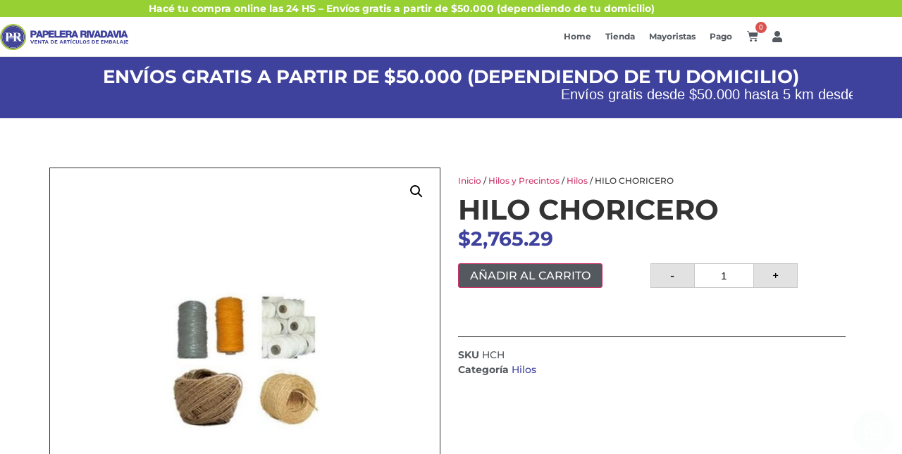

--- FILE ---
content_type: text/css
request_url: https://www.papelerarivadavia.com.ar/wp-content/uploads/elementor/css/post-9439.css?ver=1768510621
body_size: 791
content:
.elementor-9439 .elementor-element.elementor-element-3fe59e4:not(.elementor-motion-effects-element-type-background), .elementor-9439 .elementor-element.elementor-element-3fe59e4 > .elementor-motion-effects-container > .elementor-motion-effects-layer{background-color:var( --e-global-color-accent );}.elementor-9439 .elementor-element.elementor-element-3fe59e4{transition:background 0.3s, border 0.3s, border-radius 0.3s, box-shadow 0.3s;}.elementor-9439 .elementor-element.elementor-element-3fe59e4 > .elementor-background-overlay{transition:background 0.3s, border-radius 0.3s, opacity 0.3s;}.elementor-9439 .elementor-element.elementor-element-1f817ea4 > .elementor-element-populated{padding:5px 5px 5px 5px;}.elementor-9439 .elementor-element.elementor-element-3df9de02{text-align:center;}.elementor-9439 .elementor-element.elementor-element-3df9de02 .elementor-heading-title{font-family:"Montserrat", Sans-serif;font-size:14px;font-weight:700;color:var( --e-global-color-74379b7 );}.elementor-9439 .elementor-element.elementor-element-7f57ed86 > .elementor-container > .elementor-column > .elementor-widget-wrap{align-content:center;align-items:center;}.elementor-9439 .elementor-element.elementor-element-7f57ed86:not(.elementor-motion-effects-element-type-background), .elementor-9439 .elementor-element.elementor-element-7f57ed86 > .elementor-motion-effects-container > .elementor-motion-effects-layer{background-color:var( --e-global-color-74379b7 );}.elementor-9439 .elementor-element.elementor-element-7f57ed86{border-style:solid;border-width:0px 0px 1px 0px;border-color:#7A7A7A3B;transition:background 0.3s, border 0.3s, border-radius 0.3s, box-shadow 0.3s;padding:5px 0px 5px 0px;z-index:10;}.elementor-9439 .elementor-element.elementor-element-7f57ed86 > .elementor-background-overlay{transition:background 0.3s, border-radius 0.3s, opacity 0.3s;}.elementor-9439 .elementor-element.elementor-element-7ceae907 > .elementor-element-populated{padding:0px 0px 0px 0px;}.elementor-9439 .elementor-element.elementor-element-4fafa0f0 .elementor-menu-toggle{margin:0 auto;background-color:#02010100;}.elementor-9439 .elementor-element.elementor-element-4fafa0f0 .elementor-nav-menu .elementor-item{font-family:"Montserrat", Sans-serif;font-size:12px;font-weight:700;}.elementor-9439 .elementor-element.elementor-element-4fafa0f0 .elementor-nav-menu--main .elementor-item{color:var( --e-global-color-secondary );fill:var( --e-global-color-secondary );padding-left:10px;padding-right:10px;}.elementor-9439 .elementor-element.elementor-element-6dff73c6{width:var( --container-widget-width, 180% );max-width:180%;--container-widget-width:180%;--container-widget-flex-grow:0;}.elementor-9439 .elementor-element.elementor-element-33c0d24e{width:auto;max-width:auto;--divider-style:solid;--subtotal-divider-style:solid;--elementor-remove-from-cart-button:none;--remove-from-cart-button:block;--toggle-button-border-width:0px;--toggle-icon-size:16px;--toggle-icon-padding:0px 0px 0px 0px;--cart-border-style:none;--cart-footer-layout:1fr 1fr;--products-max-height-sidecart:calc(100vh - 240px);--products-max-height-minicart:calc(100vh - 385px);}body:not(.rtl) .elementor-9439 .elementor-element.elementor-element-33c0d24e .elementor-menu-cart__toggle .elementor-button-icon .elementor-button-icon-qty[data-counter]{right:-12px;top:-12px;}body.rtl .elementor-9439 .elementor-element.elementor-element-33c0d24e .elementor-menu-cart__toggle .elementor-button-icon .elementor-button-icon-qty[data-counter]{right:12px;top:-12px;left:auto;}.elementor-9439 .elementor-element.elementor-element-33c0d24e .widget_shopping_cart_content{--subtotal-divider-left-width:0;--subtotal-divider-right-width:0;}.elementor-9439 .elementor-element.elementor-element-682bb0d0{width:auto;max-width:auto;}.elementor-9439 .elementor-element.elementor-element-24e90a9b > .elementor-element-populated{padding:0px 0px 0px 0px;}.elementor-9439 .elementor-element.elementor-element-2473539c > .elementor-element-populated{padding:0px 0px 0px 0px;}.elementor-9439 .elementor-element.elementor-element-108d8d91 .elementor-nav-menu .elementor-item{font-family:"Montserrat", Sans-serif;font-size:12px;font-weight:700;}.elementor-9439 .elementor-element.elementor-element-108d8d91 .elementor-nav-menu--main .elementor-item{color:var( --e-global-color-secondary );fill:var( --e-global-color-secondary );padding-left:10px;padding-right:10px;}.elementor-9439 .elementor-element.elementor-element-3c930.elementor-column > .elementor-widget-wrap{justify-content:flex-end;}.elementor-9439 .elementor-element.elementor-element-3c930 > .elementor-element-populated{padding:0px 0px 0px 0px;}.elementor-9439 .elementor-element.elementor-element-2e0ef1c0{width:auto;max-width:auto;--divider-style:solid;--subtotal-divider-style:solid;--elementor-remove-from-cart-button:none;--remove-from-cart-button:block;--toggle-button-icon-color:var( --e-global-color-secondary );--toggle-button-icon-hover-color:var( --e-global-color-secondary );--toggle-button-border-width:0px;--toggle-icon-size:16px;--toggle-icon-padding:0px 0px 0px 0px;--cart-border-style:none;--remove-item-button-hover-color:#B93030;--menu-cart-subtotal-color:var( --e-global-color-secondary );--product-price-color:var( --e-global-color-text );--cart-footer-layout:1fr;--products-max-height-sidecart:calc(100vh - 300px);--products-max-height-minicart:calc(100vh - 450px);--view-cart-button-text-color:var( --e-global-color-74379b7 );--view-cart-button-background-color:var( --e-global-color-secondary );--view-cart-button-hover-text-color:var( --e-global-color-74379b7 );--view-cart-button-hover-background-color:var( --e-global-color-primary );--checkout-button-text-color:#FFFFFF;--checkout-button-background-color:var( --e-global-color-secondary );--checkout-button-hover-text-color:#FFFFFF;--checkout-button-hover-background-color:var( --e-global-color-primary );}body:not(.rtl) .elementor-9439 .elementor-element.elementor-element-2e0ef1c0 .elementor-menu-cart__toggle .elementor-button-icon .elementor-button-icon-qty[data-counter]{right:-12px;top:-12px;}body.rtl .elementor-9439 .elementor-element.elementor-element-2e0ef1c0 .elementor-menu-cart__toggle .elementor-button-icon .elementor-button-icon-qty[data-counter]{right:12px;top:-12px;left:auto;}.elementor-9439 .elementor-element.elementor-element-2e0ef1c0 .elementor-menu-cart__subtotal{font-family:var( --e-global-typography-primary-font-family ), Sans-serif;font-weight:var( --e-global-typography-primary-font-weight );}.elementor-9439 .elementor-element.elementor-element-2e0ef1c0 .widget_shopping_cart_content{--subtotal-divider-left-width:0;--subtotal-divider-right-width:0;}.elementor-9439 .elementor-element.elementor-element-2e0ef1c0 .elementor-menu-cart__product-name a{font-family:"Montserrat", Sans-serif;font-size:12px;font-weight:500;color:var( --e-global-color-secondary );}.elementor-9439 .elementor-element.elementor-element-2e0ef1c0 .elementor-menu-cart__product-price{font-family:var( --e-global-typography-text-font-family ), Sans-serif;font-weight:var( --e-global-typography-text-font-weight );}.elementor-9439 .elementor-element.elementor-element-2e0ef1c0 .elementor-menu-cart__footer-buttons a.elementor-button--view-cart{font-family:"Montserrat", Sans-serif;font-size:14px;font-weight:500;text-transform:uppercase;}.elementor-9439 .elementor-element.elementor-element-2e0ef1c0 .elementor-menu-cart__footer-buttons a.elementor-button--checkout{font-family:"Montserrat", Sans-serif;font-size:14px;font-weight:500;text-transform:uppercase;}.elementor-9439 .elementor-element.elementor-element-5ee17da{width:auto;max-width:auto;}.elementor-9439 .elementor-element.elementor-element-5ee17da .elementor-nav-menu--main .elementor-item{color:var( --e-global-color-secondary );fill:var( --e-global-color-secondary );}.elementor-theme-builder-content-area{height:400px;}.elementor-location-header:before, .elementor-location-footer:before{content:"";display:table;clear:both;}@media(max-width:1024px){.elementor-9439 .elementor-element.elementor-element-4fafa0f0{width:auto;max-width:auto;--nav-menu-icon-size:30px;}.elementor-9439 .elementor-element.elementor-element-6dff73c6{--container-widget-width:180px;--container-widget-flex-grow:0;width:var( --container-widget-width, 180px );max-width:180px;}}@media(min-width:768px){.elementor-9439 .elementor-element.elementor-element-7ceae907{width:16%;}.elementor-9439 .elementor-element.elementor-element-122a5fa7{width:10%;}.elementor-9439 .elementor-element.elementor-element-24e90a9b{width:25%;}.elementor-9439 .elementor-element.elementor-element-2473539c{width:41%;}.elementor-9439 .elementor-element.elementor-element-3c930{width:8%;}}@media(max-width:1024px) and (min-width:768px){.elementor-9439 .elementor-element.elementor-element-7ceae907{width:30%;}.elementor-9439 .elementor-element.elementor-element-24e90a9b{width:48%;}.elementor-9439 .elementor-element.elementor-element-3c930{width:12%;}}@media(max-width:767px){.elementor-9439 .elementor-element.elementor-element-7ceae907{width:70%;}.elementor-9439 .elementor-element.elementor-element-4fafa0f0{--nav-menu-icon-size:25px;}.elementor-9439 .elementor-element.elementor-element-122a5fa7{width:30%;}.elementor-9439 .elementor-element.elementor-element-122a5fa7.elementor-column > .elementor-widget-wrap{justify-content:flex-end;}}

--- FILE ---
content_type: text/css
request_url: https://www.papelerarivadavia.com.ar/wp-content/uploads/elementor/css/post-9429.css?ver=1768510621
body_size: 955
content:
.elementor-9429 .elementor-element.elementor-element-4b05a8fb:not(.elementor-motion-effects-element-type-background), .elementor-9429 .elementor-element.elementor-element-4b05a8fb > .elementor-motion-effects-container > .elementor-motion-effects-layer{background-color:var( --e-global-color-primary );}.elementor-9429 .elementor-element.elementor-element-4b05a8fb{transition:background 0.3s, border 0.3s, border-radius 0.3s, box-shadow 0.3s;padding:70px 0px 70px 0px;}.elementor-9429 .elementor-element.elementor-element-4b05a8fb > .elementor-background-overlay{transition:background 0.3s, border-radius 0.3s, opacity 0.3s;}.elementor-9429 .elementor-element.elementor-element-291663c3 > .elementor-element-populated{padding:0px 0px 0px 0px;}.elementor-9429 .elementor-element.elementor-element-1b9fdea1 .elementor-heading-title{font-family:"Montserrat", Sans-serif;font-size:12px;font-weight:700;text-transform:uppercase;color:var( --e-global-color-74379b7 );}.elementor-9429 .elementor-element.elementor-element-54a0e95b .elementor-nav-menu .elementor-item{font-family:"Montserrat", Sans-serif;font-size:14px;font-weight:500;}.elementor-9429 .elementor-element.elementor-element-54a0e95b .elementor-nav-menu--main .elementor-item{color:var( --e-global-color-74379b7 );fill:var( --e-global-color-74379b7 );padding-left:0px;padding-right:0px;padding-top:3px;padding-bottom:3px;}.elementor-9429 .elementor-element.elementor-element-794ee5be > .elementor-element-populated{border-style:solid;border-width:0px 0px 0px 1px;border-color:var( --e-global-color-74379b7 );padding:0px 0px 0px 20px;}.elementor-9429 .elementor-element.elementor-element-58c0ce7d .elementor-heading-title{font-family:"Montserrat", Sans-serif;font-size:12px;font-weight:700;text-transform:uppercase;color:var( --e-global-color-74379b7 );}.elementor-9429 .elementor-element.elementor-element-5deabd2c{--grid-template-columns:repeat(0, auto);--icon-size:20px;--grid-column-gap:10px;--grid-row-gap:0px;}.elementor-9429 .elementor-element.elementor-element-5deabd2c .elementor-widget-container{text-align:left;}.elementor-9429 .elementor-element.elementor-element-5deabd2c .elementor-social-icon{background-color:#02010100;--icon-padding:0em;}.elementor-9429 .elementor-element.elementor-element-5deabd2c .elementor-social-icon i{color:var( --e-global-color-74379b7 );}.elementor-9429 .elementor-element.elementor-element-5deabd2c .elementor-social-icon svg{fill:var( --e-global-color-74379b7 );}.elementor-9429 .elementor-element.elementor-element-333691d8 > .elementor-element-populated{border-style:solid;border-width:0px 0px 0px 1px;border-color:var( --e-global-color-74379b7 );padding:0px 0px 0px 20px;}.elementor-9429 .elementor-element.elementor-element-60bd976f .elementor-heading-title{font-family:"Montserrat", Sans-serif;font-size:12px;font-weight:700;text-transform:uppercase;color:var( --e-global-color-74379b7 );}.elementor-9429 .elementor-element.elementor-element-1e316ef{--display:grid;--e-con-grid-template-columns:repeat(4, 1fr);--e-con-grid-template-rows:repeat(1, 1fr);--grid-auto-flow:row;}.elementor-9429 .elementor-element.elementor-element-958992c .elementor-icon-list-icon i{color:var( --e-global-color-74379b7 );transition:color 0.3s;}.elementor-9429 .elementor-element.elementor-element-958992c .elementor-icon-list-icon svg{fill:var( --e-global-color-74379b7 );transition:fill 0.3s;}.elementor-9429 .elementor-element.elementor-element-958992c{--e-icon-list-icon-size:14px;--icon-vertical-align:flex-start;--icon-vertical-offset:3px;}.elementor-9429 .elementor-element.elementor-element-958992c .elementor-icon-list-item > .elementor-icon-list-text, .elementor-9429 .elementor-element.elementor-element-958992c .elementor-icon-list-item > a{font-family:"Montserrat", Sans-serif;font-size:13px;font-weight:500;}.elementor-9429 .elementor-element.elementor-element-958992c .elementor-icon-list-text{color:var( --e-global-color-74379b7 );transition:color 0.3s;}.elementor-9429 .elementor-element.elementor-element-5ca0382 .elementor-icon-list-icon i{color:var( --e-global-color-74379b7 );transition:color 0.3s;}.elementor-9429 .elementor-element.elementor-element-5ca0382 .elementor-icon-list-icon svg{fill:var( --e-global-color-74379b7 );transition:fill 0.3s;}.elementor-9429 .elementor-element.elementor-element-5ca0382{--e-icon-list-icon-size:14px;--icon-vertical-align:flex-start;--icon-vertical-offset:3px;}.elementor-9429 .elementor-element.elementor-element-5ca0382 .elementor-icon-list-item > .elementor-icon-list-text, .elementor-9429 .elementor-element.elementor-element-5ca0382 .elementor-icon-list-item > a{font-family:"Montserrat", Sans-serif;font-size:13px;font-weight:500;}.elementor-9429 .elementor-element.elementor-element-5ca0382 .elementor-icon-list-text{color:var( --e-global-color-74379b7 );transition:color 0.3s;}.elementor-9429 .elementor-element.elementor-element-2edd008 .elementor-icon-list-icon i{color:var( --e-global-color-74379b7 );transition:color 0.3s;}.elementor-9429 .elementor-element.elementor-element-2edd008 .elementor-icon-list-icon svg{fill:var( --e-global-color-74379b7 );transition:fill 0.3s;}.elementor-9429 .elementor-element.elementor-element-2edd008{--e-icon-list-icon-size:14px;--icon-vertical-align:flex-start;--icon-vertical-offset:3px;}.elementor-9429 .elementor-element.elementor-element-2edd008 .elementor-icon-list-item > .elementor-icon-list-text, .elementor-9429 .elementor-element.elementor-element-2edd008 .elementor-icon-list-item > a{font-family:"Montserrat", Sans-serif;font-size:13px;font-weight:500;}.elementor-9429 .elementor-element.elementor-element-2edd008 .elementor-icon-list-text{color:var( --e-global-color-74379b7 );transition:color 0.3s;}.elementor-9429 .elementor-element.elementor-element-77cb959 .elementor-icon-list-icon i{color:var( --e-global-color-74379b7 );transition:color 0.3s;}.elementor-9429 .elementor-element.elementor-element-77cb959 .elementor-icon-list-icon svg{fill:var( --e-global-color-74379b7 );transition:fill 0.3s;}.elementor-9429 .elementor-element.elementor-element-77cb959{--e-icon-list-icon-size:14px;--icon-vertical-align:flex-start;--icon-vertical-offset:3px;}.elementor-9429 .elementor-element.elementor-element-77cb959 .elementor-icon-list-item > .elementor-icon-list-text, .elementor-9429 .elementor-element.elementor-element-77cb959 .elementor-icon-list-item > a{font-family:"Montserrat", Sans-serif;font-size:13px;font-weight:500;}.elementor-9429 .elementor-element.elementor-element-77cb959 .elementor-icon-list-text{color:var( --e-global-color-74379b7 );transition:color 0.3s;}.elementor-9429 .elementor-element.elementor-element-573fd8da > .elementor-container > .elementor-column > .elementor-widget-wrap{align-content:center;align-items:center;}.elementor-9429 .elementor-element.elementor-element-573fd8da:not(.elementor-motion-effects-element-type-background), .elementor-9429 .elementor-element.elementor-element-573fd8da > .elementor-motion-effects-container > .elementor-motion-effects-layer{background-color:#EFEFEF;}.elementor-9429 .elementor-element.elementor-element-573fd8da{transition:background 0.3s, border 0.3s, border-radius 0.3s, box-shadow 0.3s;}.elementor-9429 .elementor-element.elementor-element-573fd8da > .elementor-background-overlay{transition:background 0.3s, border-radius 0.3s, opacity 0.3s;}.elementor-9429 .elementor-element.elementor-element-195431ea .elementor-heading-title{font-family:"Montserrat", Sans-serif;font-size:12px;font-weight:700;text-transform:uppercase;}.elementor-9429 .elementor-element.elementor-element-129602d3{width:auto;max-width:auto;bottom:70px;}body:not(.rtl) .elementor-9429 .elementor-element.elementor-element-129602d3{right:10px;}body.rtl .elementor-9429 .elementor-element.elementor-element-129602d3{left:10px;}.elementor-9429 .elementor-element.elementor-element-129602d3 .elementor-icon-wrapper{text-align:center;}.elementor-9429 .elementor-element.elementor-element-129602d3.elementor-view-stacked .elementor-icon{background-color:var( --e-global-color-25c1385 );color:var( --e-global-color-74379b7 );}.elementor-9429 .elementor-element.elementor-element-129602d3.elementor-view-framed .elementor-icon, .elementor-9429 .elementor-element.elementor-element-129602d3.elementor-view-default .elementor-icon{color:var( --e-global-color-25c1385 );border-color:var( --e-global-color-25c1385 );}.elementor-9429 .elementor-element.elementor-element-129602d3.elementor-view-framed .elementor-icon, .elementor-9429 .elementor-element.elementor-element-129602d3.elementor-view-default .elementor-icon svg{fill:var( --e-global-color-25c1385 );}.elementor-9429 .elementor-element.elementor-element-129602d3.elementor-view-framed .elementor-icon{background-color:var( --e-global-color-74379b7 );}.elementor-9429 .elementor-element.elementor-element-129602d3.elementor-view-stacked .elementor-icon svg{fill:var( --e-global-color-74379b7 );}.elementor-9429 .elementor-element.elementor-element-129602d3.elementor-view-stacked .elementor-icon:hover{background-color:#23AC56;color:var( --e-global-color-74379b7 );}.elementor-9429 .elementor-element.elementor-element-129602d3.elementor-view-framed .elementor-icon:hover, .elementor-9429 .elementor-element.elementor-element-129602d3.elementor-view-default .elementor-icon:hover{color:#23AC56;border-color:#23AC56;}.elementor-9429 .elementor-element.elementor-element-129602d3.elementor-view-framed .elementor-icon:hover, .elementor-9429 .elementor-element.elementor-element-129602d3.elementor-view-default .elementor-icon:hover svg{fill:#23AC56;}.elementor-9429 .elementor-element.elementor-element-129602d3.elementor-view-framed .elementor-icon:hover{background-color:var( --e-global-color-74379b7 );}.elementor-9429 .elementor-element.elementor-element-129602d3.elementor-view-stacked .elementor-icon:hover svg{fill:var( --e-global-color-74379b7 );}.elementor-9429 .elementor-element.elementor-element-129602d3 .elementor-icon{font-size:30px;}.elementor-9429 .elementor-element.elementor-element-129602d3 .elementor-icon svg{height:30px;}.elementor-9429 .elementor-element.elementor-element-36321d69{width:auto;max-width:auto;bottom:10px;}body:not(.rtl) .elementor-9429 .elementor-element.elementor-element-36321d69{right:15px;}body.rtl .elementor-9429 .elementor-element.elementor-element-36321d69{left:15px;}.elementor-9429 .elementor-element.elementor-element-36321d69 .elementor-icon-wrapper{text-align:center;}.elementor-9429 .elementor-element.elementor-element-36321d69.elementor-view-stacked .elementor-icon:hover{background-color:var( --e-global-color-7f342f2 );color:var( --e-global-color-74379b7 );}.elementor-9429 .elementor-element.elementor-element-36321d69.elementor-view-framed .elementor-icon:hover, .elementor-9429 .elementor-element.elementor-element-36321d69.elementor-view-default .elementor-icon:hover{color:var( --e-global-color-7f342f2 );border-color:var( --e-global-color-7f342f2 );}.elementor-9429 .elementor-element.elementor-element-36321d69.elementor-view-framed .elementor-icon:hover, .elementor-9429 .elementor-element.elementor-element-36321d69.elementor-view-default .elementor-icon:hover svg{fill:var( --e-global-color-7f342f2 );}.elementor-9429 .elementor-element.elementor-element-36321d69.elementor-view-framed .elementor-icon:hover{background-color:var( --e-global-color-74379b7 );}.elementor-9429 .elementor-element.elementor-element-36321d69.elementor-view-stacked .elementor-icon:hover svg{fill:var( --e-global-color-74379b7 );}.elementor-9429 .elementor-element.elementor-element-36321d69 .elementor-icon{font-size:25px;}.elementor-9429 .elementor-element.elementor-element-36321d69 .elementor-icon svg{height:25px;}.elementor-9429 .elementor-element.elementor-element-1f10e1f.elementor-column > .elementor-widget-wrap{justify-content:flex-end;}.elementor-9429 .elementor-element.elementor-element-4c9979b4{width:auto;max-width:auto;}.elementor-theme-builder-content-area{height:400px;}.elementor-location-header:before, .elementor-location-footer:before{content:"";display:table;clear:both;}@media(max-width:1024px){.elementor-9429 .elementor-element.elementor-element-291663c3 > .elementor-element-populated{padding:0px 0px 0px 20px;}.elementor-9429 .elementor-element.elementor-element-333691d8 > .elementor-element-populated{border-width:0px 0px 0px 0px;margin:0px 20px 0px 20px;--e-column-margin-right:20px;--e-column-margin-left:20px;padding:20px 0px 0px 0px;}.elementor-9429 .elementor-element.elementor-element-1e316ef{--grid-auto-flow:row;}}@media(min-width:768px){.elementor-9429 .elementor-element.elementor-element-291663c3{width:15%;}.elementor-9429 .elementor-element.elementor-element-794ee5be{width:20%;}.elementor-9429 .elementor-element.elementor-element-333691d8{width:64.664%;}}@media(max-width:1024px) and (min-width:768px){.elementor-9429 .elementor-element.elementor-element-291663c3{width:50%;}.elementor-9429 .elementor-element.elementor-element-794ee5be{width:50%;}.elementor-9429 .elementor-element.elementor-element-333691d8{width:100%;}}@media(max-width:767px){.elementor-9429 .elementor-element.elementor-element-4b05a8fb{padding:35px 0px 35px 0px;}.elementor-9429 .elementor-element.elementor-element-291663c3 > .elementor-element-populated{padding:10px 10px 10px 10px;}.elementor-9429 .elementor-element.elementor-element-794ee5be > .elementor-element-populated{border-width:1px 0px 1px 0px;margin:10px 10px 10px 10px;--e-column-margin-right:10px;--e-column-margin-left:10px;padding:20px 0px 20px 0px;}.elementor-9429 .elementor-element.elementor-element-333691d8 > .elementor-element-populated{margin:10px 10px 10px 10px;--e-column-margin-right:10px;--e-column-margin-left:10px;padding:10px 0px 10px 0px;}.elementor-9429 .elementor-element.elementor-element-1e316ef{--e-con-grid-template-columns:repeat(1, 1fr);--grid-auto-flow:row;}.elementor-9429 .elementor-element.elementor-element-195431ea{text-align:center;}.elementor-9429 .elementor-element.elementor-element-1f10e1f.elementor-column > .elementor-widget-wrap{justify-content:center;}}

--- FILE ---
content_type: text/css
request_url: https://www.papelerarivadavia.com.ar/wp-content/uploads/elementor/css/post-9443.css?ver=1768510658
body_size: 390
content:
.elementor-9443 .elementor-element.elementor-element-4a95d41{--display:flex;--flex-direction:column;--container-widget-width:100%;--container-widget-height:initial;--container-widget-flex-grow:0;--container-widget-align-self:initial;--flex-wrap-mobile:wrap;--padding-top:0px;--padding-bottom:0px;--padding-left:0px;--padding-right:0px;}.elementor-9443 .elementor-element.elementor-element-a5a3252{--display:flex;--flex-direction:row;--container-widget-width:initial;--container-widget-height:100%;--container-widget-flex-grow:1;--container-widget-align-self:stretch;--flex-wrap-mobile:wrap;--gap:0px 0px;--row-gap:0px;--column-gap:0px;--margin-top:70px;--margin-bottom:0px;--margin-left:0px;--margin-right:0px;--padding-top:0px;--padding-bottom:0px;--padding-left:0px;--padding-right:0px;}.elementor-9443 .elementor-element.elementor-element-df64d89{--display:flex;--flex-direction:column;--container-widget-width:100%;--container-widget-height:initial;--container-widget-flex-grow:0;--container-widget-align-self:initial;--flex-wrap-mobile:wrap;--padding-top:0px;--padding-bottom:0px;--padding-left:0px;--padding-right:15px;}.woocommerce .elementor-9443 .elementor-element.elementor-element-0186eef .woocommerce-product-gallery__trigger + .woocommerce-product-gallery__wrapper,
				.woocommerce .elementor-9443 .elementor-element.elementor-element-0186eef .flex-viewport, .woocommerce .elementor-9443 .elementor-element.elementor-element-0186eef .flex-control-thumbs img{border-style:solid;border-width:1px 1px 1px 1px;}.elementor-9443 .elementor-element.elementor-element-01cd83b{--display:flex;--flex-direction:column;--container-widget-width:100%;--container-widget-height:initial;--container-widget-flex-grow:0;--container-widget-align-self:initial;--flex-wrap-mobile:wrap;}.elementor-9443 .elementor-element.elementor-element-71d9b2e .woocommerce-breadcrumb{font-family:"Montserrat", Sans-serif;font-size:12px;font-weight:500;}.elementor-9443 .elementor-element.elementor-element-09e568f .elementor-heading-title{font-family:var( --e-global-typography-primary-font-family ), Sans-serif;font-weight:var( --e-global-typography-primary-font-weight );}.woocommerce .elementor-9443 .elementor-element.elementor-element-73abb61 .price{color:var( --e-global-color-primary );font-family:"Montserrat", Sans-serif;font-size:28px;font-weight:700;}.woocommerce .elementor-9443 .elementor-element.elementor-element-73abb61 .price ins{color:var( --e-global-color-primary );}.elementor-9443 .elementor-element.elementor-element-d20a68d .cart button, .elementor-9443 .elementor-element.elementor-element-d20a68d .cart .button{font-family:"Montserrat", Sans-serif;font-weight:500;text-transform:uppercase;color:var( --e-global-color-74379b7 );background-color:var( --e-global-color-secondary );transition:all 0.2s;}.elementor-9443 .elementor-element.elementor-element-d20a68d .cart button:hover, .elementor-9443 .elementor-element.elementor-element-d20a68d .cart .button:hover{color:var( --e-global-color-74379b7 );background-color:var( --e-global-color-primary );}.elementor-9443 .elementor-element.elementor-element-d20a68d .quantity .qty{transition:all 0.2s;}.elementor-9443 .elementor-element.elementor-element-92b2851{--divider-border-style:solid;--divider-border-width:1px;}.elementor-9443 .elementor-element.elementor-element-92b2851 .elementor-divider-separator{width:100%;}.elementor-9443 .elementor-element.elementor-element-92b2851 .elementor-divider{padding-block-start:15px;padding-block-end:15px;}.elementor-9443 .elementor-element.elementor-element-7c36d07{font-family:"Montserrat", Sans-serif;font-size:14px;font-weight:500;color:var( --e-global-color-secondary );}.elementor-9443 .elementor-element.elementor-element-7c36d07 a{color:var( --e-global-color-primary );}.elementor-9443 .elementor-element.elementor-element-86205d1{--display:flex;--flex-direction:column;--container-widget-width:100%;--container-widget-height:initial;--container-widget-flex-grow:0;--container-widget-align-self:initial;--flex-wrap-mobile:wrap;--margin-top:0px;--margin-bottom:70px;--margin-left:0px;--margin-right:0px;}.elementor-9443 .elementor-element.elementor-element-b911269 .elementor-heading-title{font-family:"Montserrat", Sans-serif;font-size:26px;font-weight:700;}.elementor-9443 .elementor-element.elementor-element-309e041{color:var( --e-global-color-text );font-family:var( --e-global-typography-text-font-family ), Sans-serif;font-weight:var( --e-global-typography-text-font-weight );}.elementor-9443 .elementor-element.elementor-element-7ffc3a4{--spacer-size:25px;}.elementor-9443 .elementor-element.elementor-element-d2a8c18 .elementor-heading-title{font-family:"Montserrat", Sans-serif;font-size:26px;font-weight:700;}.elementor-9443 .elementor-element.elementor-element-58a0c1e{--grid-columns:4;}.elementor-9443 .elementor-element.elementor-element-58a0c1e .elementor-loop-container{grid-auto-rows:1fr;}.elementor-9443 .elementor-element.elementor-element-58a0c1e .e-loop-item > .elementor-section, .elementor-9443 .elementor-element.elementor-element-58a0c1e .e-loop-item > .elementor-section > .elementor-container, .elementor-9443 .elementor-element.elementor-element-58a0c1e .e-loop-item > .e-con, .elementor-9443 .elementor-element.elementor-element-58a0c1e .e-loop-item .elementor-section-wrap  > .e-con{height:100%;}@media(min-width:768px){.elementor-9443 .elementor-element.elementor-element-df64d89{--width:50%;}.elementor-9443 .elementor-element.elementor-element-01cd83b{--width:50%;}}@media(max-width:1024px){.elementor-9443 .elementor-element.elementor-element-df64d89{--padding-top:0px;--padding-bottom:0px;--padding-left:10px;--padding-right:10px;}.elementor-9443 .elementor-element.elementor-element-58a0c1e{--grid-columns:2;}}@media(max-width:767px){.elementor-9443 .elementor-element.elementor-element-df64d89{--padding-top:10px;--padding-bottom:10px;--padding-left:10px;--padding-right:10px;}.elementor-9443 .elementor-element.elementor-element-58a0c1e{--grid-columns:1;}}

--- FILE ---
content_type: text/css
request_url: https://www.papelerarivadavia.com.ar/wp-content/themes/privadavia2024/style.css?ver=1.0.0
body_size: 1376
content:
/* 
Theme Name: Papelera Rivadavia 2024
Author: PA Medios
Author URI: https://pamedios.com/
Version: 1.0.1
Description: Hello Elementor Child is a child theme of Hello Elementor, created by Elementor team
Template: hello-elementor
Theme URI: https://github.com/elementor/hello-theme/
Text Domain: privadavia2024
License: GNU General Public License v3 or later.
License URI: https://www.gnu.org/licenses/gpl-3.0.html
Tags: flexible-header, custom-colors, custom-menu, custom-logo, editor-style, featured-images, rtl-language-support, threaded-comments, translation-ready
*/

div.btn-filtro-mobile h3.elementor-icon-box-title{margin-top:3px;}

header div.wp-block-yith-search-block div.ywcas-input-field-wrapper{border-radius:5px;}

div.shop-destacados div.swiper-pagination{padding-bottom:20px!important;}

@media screen and (max-width:767px){
	header div.wp-block-yith-search-block.alignwide{
		width:360px!important;
		max-width:360px!important;
		margin-inline:5px;
	}
}

@media screen and (min-width:768px) and (max-width:1199px){
	header div.wp-block-yith-search-block.alignwide{
		width:360px!important;
		max-width:360px!important;
		margin-inline:-40px;
	}
}

/*=== General ===*/
body.woocommerce-cart,body.woocommerce-checkout{font-family:"Montserrat", Sans-serif!important;}
body.woocommerce-cart td.product-name a{color:var( --e-global-color-secondary )!important;}
body.woocommerce-cart a.checkout-button,
body.woocommerce-checkout input.yith-wcms-button,
body.woocommerce-checkout button#place_order{
	background-color:var( --e-global-color-secondary )!important;
	text-transform:uppercase;
	-webkit-transition: all .3s;
	-moz-transition: all .3s;
	transition: all .3s;
}
body.woocommerce-cart a.checkout-button:hover,
body.woocommerce-cart a.checkout-button:focus,
body.woocommerce-checkout input.yith-wcms-button:hover,
body.woocommerce-checkout input.yith-wcms-button:focus,
body.woocommerce-checkout button#place_order:hover,
body.woocommerce-checkout button#place_order:focus{background-color:var( --e-global-color-primary )!important;}

body.woocommerce-checkout button#place_order{font-size:1.25em;}

/*=== Navbar ===*/
header.elementor-sticky--effects {background:#fff;}
/*header.elementor-sticky--effects .elementor-nav-menu--main .elementor-item,
header.elementor-sticky--effects .elementor-social-icon i,
header.elementor-sticky--effects  div.elementor-menu-toggle {color:var( --e-global-color-f6ea22b )!important;}*/
header.elementor-sticky--effects .elementor-nav-menu--main .elementor-item:hover,
header.elementor-sticky--effects .elementor-social-icon i:hover {color:var(--e-global-color-accent)!important;}
header.elementor-sticky--effects .elementor-button {color:var( --e-global-color-secondary )!important;border-color:var( --e-global-color-secondary )!important;}
header.elementor-sticky--effects .elementor-element.elementor-element-586137b .elementor-button:hover,
header.elementor-sticky--effects .elementor-element.elementor-element-586137b .elementor-button:focus{color:var(--e-global-color-dc2e8d5)!important;border-color:var(--e-global-color-accent)!important;}

header.elementor-sticky--effects {box-shadow:0px 5px 15px 0px rgb(0 0 0 / 10%)!important;}


header .reglogo {display:block;}
header.elementor-sticky--effects .reglogo{display:none;}
header .fixedlogo{display:none;-webkit-transition: all .3s;-moz-transition: all .3s;transition: all .3s;}
header.elementor-sticky--effects .fixedlogo{display:block;}

/*=== Homepage ===*/
/*div.homepg-cat:hover a,
div.homepg-cat:focus a{color:var( --e-global-color-f6ea22b )!important;}*/
div.homepg-cat mark.count{display:none;}
body.home p.price{margin-bottom:0;}

/*=== Shop ===*/
form.cart{display:block;text-align:center;}
form.cart div.qib-container {margin-bottom:15px;}
form.cart div.qib-container .qib-button:not(#qib_id):not(#qib_id){width:30%;}
form.cart div.qib-container div.quantity:not(#qib_id):not(#qib_id){width:40%;}
form.cart div.qib-container div.quantity:not(#qib_id):not(#qib_id) input{width:100%;}

/*=== Producto ===*/
section.freakoffice-related-products form.cart div.qib-container {margin-bottom:0;}
section.freakoffice-related-products form.cart div.qib-container .qib-button:not(#qib_id):not(#qib_id){width:10%;}
section.freakoffice-related-products form.cart div.qib-container div.quantity:not(#qib_id):not(#qib_id){width:20%;}

.freakoffice-related-products .freakoffice-add-to-cart a.button.related-button.add_to_cart_button.ajax_add_to_cart{
	height:35px;
	padding:10px 20px!important;
	text-transform:uppercase;
	font-family:"Montserrat", Sans-serif;
	font-weight:500;
	background-color:var( --e-global-color-secondary );
	transition:all 0.2s;
}

.freakoffice-related-products .freakoffice-add-to-cart a.button.related-button.add_to_cart_button.ajax_add_to_cart:hover,
.freakoffice-related-products .freakoffice-add-to-cart a.button.related-button.add_to_cart_button.ajax_add_to_cart:focus{
	background-color:var( --e-global-color-primary );
}

/*====================== BEROCKET*/
/*div#bapf_3 h3,
div#bapf_7 h3{display:none;}*/
div.berocket_aapf_widget_selected_filter>div.bapf_sfa_taxonomy>ul{margin:0 0 10px;}
div.berocket_single_filter_widget div.bapf_sfilter div.bapf_body select{
	max-width:250px;
	border:1px solid var(--e-global-color-primary)!important;
	border-radius:50px;
	background:var( --e-global-color-926bbeb );
	text-transform:var( --e-global-typography-secondary-text-transform );
	font-size:12px;
	padding:0 30px 0 15px;
	min-height:30px;
}
div.bapf_head h3{
	font-family:var( --e-global-typography-secondary-font-family ), Sans-serif;
	font-size:var( --e-global-typography-secondary-font-size );
	font-weight:var( --e-global-typography-secondary-font-weight );
	text-transform:var( --e-global-typography-secondary-text-transform );
}
div.bapf_ckbox.bapf_ckbox_square div.bapf_body>ul>li>label{
	font-family:var( --e-global-typography-secondary-font-family ), Sans-serif;
	font-size:var( --e-global-typography-secondary-font-size );
	font-weight:var( --e-global-typography-secondary-font-weight );
	text-transform:var( --e-global-typography-secondary-text-transform );
	font-size:14px;
	color:var(--e-global-color-secondary);
}
div.bapf_ckbox.bapf_ckbox_square div.bapf_body>ul>li>ul>li>label{color:var(--e-global-color-secondary);}
div.bapf_button_berocket.bapf_sfilter button.bapf_button,
div.bapf_button_berocket.bapf_sfilter button.bapf_button:hover,
div.bapf_button_berocket.bapf_sfilter button.bapf_button:focus{font-size:10px;background-color:var(--e-global-color-secondary);padding:0 10px;border-radius:3px;}

div.berocket_aapf_widget_selected_filter ul li a,
div.berocket_aapf_widget_selected_filter ul li a:focus,
div.berocket_aapf_widget_selected_filter ul li a:hover{color:#333333;}
div.berocket_aapf_widget_selected_filter ul.bapf_sfa_unall{display:none!important;}
/*====================== FIN BEROCKET */

/*=== Mi cuenta ===*/
body.woocommerce-account h2,body.woocommerce-account h3{font-family:var( --e-global-typography-primary-font-family ), Sans-serif;font-weight:700;}
nav.woocommerce-MyAccount-navigation ul {list-style:none;padding:0;}
nav.woocommerce-MyAccount-navigation ul li.woocommerce-MyAccount-navigation-link {margin:10px 0;display:flex;}
nav.woocommerce-MyAccount-navigation ul li.woocommerce-MyAccount-navigation-link a{font-family:var(--e-global-typography-primary-font-family),Sans-serif;font-size:22px;padding:5px 15px;border:1px solid var(--e-global-color-text);border-radius:5px;text-decoration:none;color:var(--e-global-color-text);width:100%;-webkit-transition: all .3s;-moz-transition: all .3s;transition: all .3s;}
nav.woocommerce-MyAccount-navigation ul li.woocommerce-MyAccount-navigation-link:first-child {margin-top:0;}
nav.woocommerce-MyAccount-navigation ul li.woocommerce-MyAccount-navigation-link a:hover,
nav.woocommerce-MyAccount-navigation ul li.woocommerce-MyAccount-navigation-link a:focus{background-color:var(--e-global-color-primary);border-color:var(--e-global-color-primary);color:#fff;}
nav.woocommerce-MyAccount-navigation ul li.woocommerce-MyAccount-navigation-link a br{display:none!important;}
div.woocommerce-pagination a.woocommerce-button,
div.woocommerce-message a.button.wc-forward,
td.actions button.button{border-radius:50px;}
/*nav.woocommerce-MyAccount-navigation ul li.woocommerce-MyAccount-navigation-link a{-webkit-transition: all .3s;-moz-transition: all .3s;transition: all .3s;}
nav.woocommerce-MyAccount-navigation ul li.woocommerce-MyAccount-navigation-link:hover a,
nav.woocommerce-MyAccount-navigation ul li.woocommerce-MyAccount-navigation-link:focus a{color:#fff;}*/

/*=== Footer ===*/
@media screen and (min-width:1100px){
	.footer-categ ul.elementor-nav-menu{column-count:2;}
}

--- FILE ---
content_type: text/css
request_url: https://www.papelerarivadavia.com.ar/wp-content/uploads/elementor/css/post-9795.css?ver=1768510621
body_size: -133
content:
.elementor-9795 .elementor-element.elementor-element-ee48244{--display:flex;--flex-direction:column;--container-widget-width:100%;--container-widget-height:initial;--container-widget-flex-grow:0;--container-widget-align-self:initial;--flex-wrap-mobile:wrap;--padding-top:15px;--padding-bottom:15px;--padding-left:0px;--padding-right:0px;}.elementor-9795 .elementor-element.elementor-element-ee48244:not(.elementor-motion-effects-element-type-background), .elementor-9795 .elementor-element.elementor-element-ee48244 > .elementor-motion-effects-container > .elementor-motion-effects-layer{background-color:var( --e-global-color-primary );}.elementor-9795 .elementor-element.elementor-element-8305953{text-align:center;}.elementor-9795 .elementor-element.elementor-element-8305953 .elementor-heading-title{font-family:"Montserrat", Sans-serif;font-size:26px;font-weight:700;text-transform:uppercase;color:var( --e-global-color-74379b7 );}